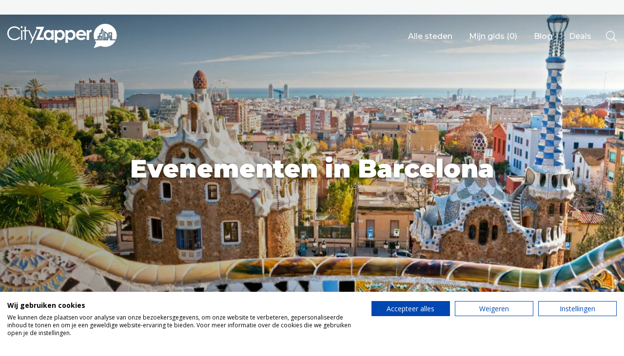

--- FILE ---
content_type: text/html; charset=UTF-8
request_url: https://www.cityzapper.com/nl/europa/barcelona/evenementen
body_size: 11567
content:
			<!doctype html>
<!--[if lt IE 7]>      <html class="no-js lt-ie9 lt-ie8 lt-ie7" lang=""> <![endif]-->
<!--[if IE 7]>         <html class="no-js lt-ie9 lt-ie8" lang=""> <![endif]-->
<!--[if IE 8]>         <html class="no-js lt-ie9" lang=""> <![endif]-->
<!--[if gt IE 8]><!--> <html class="no-js" lang="nl"> <!--<![endif]-->
    <head>
        <meta charset="utf-8">
        <meta http-equiv="X-UA-Compatible" content="IE=edge,chrome=1">
        <meta name="csrf-token" content="Ya07PDdoqaw6L1ni5HQk4v2zkDK2LDtEpmlmhlJP">
        <title>
             
                Evenementen in Barcelona -  Beste festivals en activiteiten 
                    </title>
        <link rel="icon" type="image/png" href="/assets/img/icons/favicons/cityzapper.ico">
        <link href="/assets/img/icons/favicons/cityzapper.png" rel="apple-touch-icon-precomposed">
        <meta name="theme-color" content="#2EA5A3">

        <meta name="viewport" content="width=device-width, initial-scale=0.9, maximum-scale=1, user-scalable=no">
        <link href="https://www.cityzapper.com/assets/css/app.min.css?v=1718116567" rel="stylesheet" type="text/css"/>

        <meta name="description" content="Tips voor leuke festivals, activiteiten en evenementen in Barcelona zoals Sonar. Check voor actuele informatie over locatie en tickets CityZapper.">
        <meta name="twitter:card" content="summary">
        <meta name="twitter:site" content="@CityZapper">
        <meta name="twitter:title" content="CityZapper">
        <meta name="twitter:description" content="Tips voor leuke festivals, activiteiten en evenementen in Barcelona zoals Sonar. Check voor actuele informatie over locatie en tickets CityZapper.">
        <meta name="twitter:creator" content="@CityZapper">
        <meta name="twitter:image" content="/assets/img/example/cityzapper_usp_banner.png" />
        <meta property="og:type" content="article" />
        <meta property="og:url" content="https://www.cityzapper.com/nl/europa/barcelona/evenementen" />
        <meta property="og:image" content="/assets/img/example/cityzapper_usp_banner.png" />
        <meta property="og:title" content="CityZapper" />
        <meta property="og:description" content="Tips voor leuke festivals, activiteiten en evenementen in Barcelona zoals Sonar. Check voor actuele informatie over locatie en tickets CityZapper." />
        <meta property="og:site_name" content="CityZapper" />
        <meta property="fb:app_id" content="1306196032762693" />
         <meta name="apple-itunes-app" content="app-id=937256842"> 
        <script src="https://consent.cookiefirst.com/sites/cityzapper.com-9ed80454-52fa-4235-9d8a-ceeef861b152/consent.js"></script>
        <script async src="https://www.googletagmanager.com/gtag/js?id=G-1JLZZPTZY6"></script> <script> window.dataLayer = window.dataLayer || []; function gtag(){dataLayer.push(arguments);} gtag('js', new Date()); gtag('config', 'G-1JLZZPTZY6'); </script>

        <script>
          (function(i,s,o,g,r,a,m){i['GoogleAnalyticsObject']=r;i[r]=i[r]||function(){
          (i[r].q=i[r].q||[]).push(arguments)},i[r].l=1*new Date();a=s.createElement(o),
          m=s.getElementsByTagName(o)[0];a.async=1;a.src=g;m.parentNode.insertBefore(a,m)
          })(window,document,'script','https://www.google-analytics.com/analytics.js','ga');

          ga('create', 'UA-78412876-1', 'auto');
          ga('send', 'pageview');
        </script>
        
        <script async src="//pagead2.googlesyndication.com/pagead/js/adsbygoogle.js"></script>
        <script>
          (adsbygoogle = window.adsbygoogle || []).push({
            google_ad_client: "ca-pub-4968121933456375",
            enable_page_level_ads: true
          });
        </script>

        <script async='async' src='https://www.googletagservices.com/tag/js/gpt.js'></script>
        <script>
          var googletag = googletag || {};
          googletag.cmd = googletag.cmd || [];
        </script>
        <script>
            var gptAdSlots = [];

            googletag.cmd.push(function() {
                // Define responsive mapping
                var responsiveMapping = googletag.sizeMapping().addSize([320, 400], [320, 50]).addSize([1070, 200], [970, 250]).build();

                // Set adds
                googletag.defineSlot('/171610285/Billboard', [970, 250], 'div-gpt-ad-1480345212221-0').defineSizeMapping(responsiveMapping).addService(googletag.pubads());
                googletag.defineSlot('/171610285/Halfpage', [336, 600], 'div-gpt-ad-1480345212221-1').addService(googletag.pubads());
                googletag.defineSlot('/171610285/Largerectangle', [336, 280], 'div-gpt-ad-1480345212221-2').addService(googletag.pubads());
                googletag.defineSlot('/171610285/Largerectangle', [336, 280], 'div-gpt-ad-1480345212221-2_2').addService(googletag.pubads());
                googletag.defineSlot('/171610285/Sidebar', [[336, 600], [336, 280]], 'div-gpt-ad-1626085098061-0').addService(googletag.pubads());

                // Other settings
                googletag.pubads().enableSingleRequest();
                googletag.pubads().setTargeting('language', ['nl']);
                 googletag.pubads().setTargeting('city', ['Barcelona']);                  googletag.pubads().setTargeting('category', ['Evenementen']);                 
                // Enable adds
                googletag.enableServices();
            });
        </script>
        
        <link href="https://fonts.googleapis.com/css2?family=Montserrat:wght@500;700;900&family=Open+Sans:ital,wght@0,400;0,700;1,400;1,700&display=swap" rel="stylesheet">
    </head>
    <body>
        <!--[if lt IE 10]>
            <p class="browserupgrade">You are using an <strong>outdated</strong> browser. Please <a href="http://browsehappy.com/">upgrade your browser</a> to improve your experience.</p>
        <![endif]-->
		
        	<section class="section section--alt section--no-padding">
    <div class="container">
        <div id='div-gpt-ad-1480345212221-0' style='margin: 0 auto; max-width: 100%; overflow: hidden; width: 100%; text-align: center;'>
            <script>
                googletag.cmd.push(function() { googletag.display('div-gpt-ad-1480345212221-0'); });
            </script>
        </div>
    </div>
</section>        
		<header class="header header--sticky">
			<div class="header__content">
				<a href="https://www.cityzapper.com/nl" title="CityZapper" class="header__logo">
					<svg xmlns="http://www.w3.org/2000/svg" viewBox="0 0 198 44">
						<path fill="#FFF" fill-rule="evenodd" d="M147.710212 21.0701589v7.9598379h-4.382802V11.4853023h3.776852v2.2034153c.422346-.8813661.973711-1.5423907 1.654096-1.9830737.679833-.4588613 1.424176-.6885673 2.233029-.6885673.569561 0 1.167241.1564425 1.791937.4682257l-1.378413 3.7733488c-.514975-.2572488-.946694-.3855977-1.295708-.3855977-.661639 0-1.231199.421954-1.709784 1.2669638-.459287.8444589-.689207 2.4882067-.689207 4.9301417zm-11.385142-5.3983675c-.845243-.6241174-1.838252-.9364515-2.977372-.9364515-1.23175 0-2.316286.3486905-3.253056 1.0466223-.570111.4225049-1.10273 1.1843357-1.598959 2.2860434h9.565637c-.293878-.9915369-.872812-1.790275-1.73625-2.3962142zm3.859557-1.6525615c1.525628 1.7258251 2.287615 3.9479694 2.287615 6.6653314v.8538234h-14.169537c.2018 1.2487856.744343 2.2403225 1.625976 2.9746107.882736.7342881 2.013035 1.1017076 3.391448 1.1017076 1.654096 0 3.078273-.5783965 4.273081-1.7351895l3.694148 1.7351895c-.349566.4957685-.716775.9452652-1.102731 1.3495919-.661638.6610246-1.396608 1.1843357-2.205461 1.5699334-1.305082.6241174-2.839531.9364515-4.604451.9364515-2.756827 0-5.008051-.8631879-6.754225-2.589013-1.726877-1.744554-2.590866-3.9204267-2.590866-6.5276178 0-2.6810056.863989-4.9025991 2.590866-6.6653314 1.727978-1.7809104 3.89705-2.671641 6.506662-2.671641 2.756826 0 5.008051.8907306 6.754224 2.671641.109722.1101708.211173.2203416.303251.3305123zm38.815566 13.9641446h1.102731v-1.9004457h-1.102731v1.9004457zm-11.109459 0h.964889v-4.461916h-.964889v4.461916zm19.049671 0h.275682v-5.2055687h-.275682v5.2055687zm-4.796878-3.8835195v-5.8665933l-7.278574-5.3983675-.082153 15.1484803h-.909753V12.58701l-2.618985-4.5996295-2.563849 4.5996295v3.9386049h-2.784946v4.9576844h-2.783843v6.5000752h-5.982314c-.845243-2.3135861-1.26814-4.6910712-1.26814-7.1335571 0-5.7288798 2.030679-10.6402925 6.092587-14.7353399 1.672291-1.6525615 3.482423-2.9746107 5.430948-3.9661476C170.224663.71611 173.339877 0 176.740147 0c1.966168 0 3.841362.2385197 5.623926.71611 3.418465.9177225 6.460347 2.7173619 9.125095 5.3983675 4.061357 4.0950474 6.092587 9.0064601 6.092587 14.7353399 0 2.4424859-.413524 4.819971-1.240572 7.1335571h-7.112612V15.3412791h-6.67152v8.7585759h-.413524zm-2.040603-5.1229406v5.1229406h-3.087095v5.8665933h5.127698v-3.8835195h2.398439v-8.7585759h2.674121v3.4703791h-2.260597v9.1717163h10.531077c-.882185 1.8178176-2.058798 3.5254645-3.529289 5.1229406v.0550854c-1.634799 1.8178176-3.574502 3.2775803-5.816353 4.3792879l-.110824-.0550854c-2.885295 1.4873054-5.981763 2.230958-9.289954 2.230958-2.922236 0-5.734751-.587761-8.435889-1.7627322l-12.378151 4.0487756 4.43849-10.2734239c-.937872-1.1386148-1.727427-2.3868496-2.37087-3.745806h7.167748v-6.4449898h.743792v6.4449898h4.962288v-8.483149h-2.976821v-2.9746107h2.811963v-5.3983675l.551365-1.0190796.63407 1.074165v16.8010418h4.9066V16.5807002l3.308192 2.3962142zM5.4860847 24.4303673c1.9849151 1.9279884 4.4936272 2.8919826 7.5261364 2.8919826 3.3263868 0 6.1107816-1.303871 8.3531842-3.9110622l1.8746421 1.43222c-1.1948086 1.5054835-2.6741217 2.671641-4.4384907 3.4979218-1.782564.8262807-3.7674791 1.2394211-5.9547452 1.2394211-4.1534348 0-7.4252365-1.3864991-9.8143024-4.1589464C1.0106526 23.0901399 0 20.2714209 0 16.9662979c0-3.4703791 1.2218255-6.3899044 3.6665792-8.7585759 2.4260074-2.3868496 5.4767116-3.5805498 9.152664-3.5805498 2.2236563 0 4.2267664.440683 6.0098818 1.3220491 1.8013104.8813662 3.2712503 2.1114228 4.4109224 3.6907207l-1.8746421 1.43222c-1.047594-1.3402274-2.2881659-2.359307-3.7217157-3.0572388-1.4517449-.6973809-3.0512556-1.0466223-4.7968781-1.0466223-1.8928371 0-3.6483842.4588613-5.2655386 1.3771346-1.5989594.9000952-2.8489045 2.1207872-3.7492841 3.663178-.8821844 1.5242125-1.3232767 3.2500376-1.3232767 5.178026 0 2.882618.9924576 5.2975612 2.9773726 7.2437278zm19.3253538 4.5445441h2.2605977V11.4302169h-2.2605977v17.5446945zm8.7115717-24.0723123v6.5276178h3.5838744v1.9279884h-3.5838744v15.6167061h-2.2605977V13.3582053h-3.0876457v-1.9279884h3.0876457V4.9025991h2.2605977zm-8.8769813 2.4512995c-.3677607-.3492413-.5513653-.7805599-.5513653-1.2945065s.1836046-.9551805.5513653-1.3220492c.3677606-.3674195.7994797-.5508538 1.2957084-.5508538.5144239 0 .9555161.1834343 1.3232767.5508538.3677607.3668687.5513653.8081026.5513653 1.3220492 0 .5139466-.1836046.9452652-.5513653 1.2945065-.3677606.3668687-.8088528.5508538-1.3232767.5508538-.4962287 0-.9279478-.1839851-1.2957084-.5508538zm27.154741 4.0763183h2.4260073l-10.503509 23.9621416h-2.3708708l3.3908966-7.7394963-7.2228854-16.2226453h2.3984391l6.03745 13.5234615 5.8444722-13.5234615zm6.3407009 13.2480346h7.9120922v4.3517453H51.5526555l8.4083208-19.279884h-7.7191142v-4.461916H66.604928l-8.4634572 19.3900547zM83.89023 11.4853023v17.5446945h-4.410922v-1.8453604c-.86399.8081026-1.718606 1.3953128-2.563849 1.7627323-.882184.3486905-1.828878.5233111-2.839531.5233111-2.260598 0-4.217945-.8720016-5.87204-2.6165557-1.654096-1.7627322-2.481144-3.956783-2.481144-6.5827032 0-2.6991838.799479-4.9207773 2.398439-6.6653313 1.598959-1.7258251 3.537559-2.589013 5.816904-2.589013 1.065789 0 2.058246.2021633 2.977372.6059392.937321.3855977 1.791937.9821724 2.563849 1.7902749v-1.9279884h4.410922zm-13.784132 8.7585759c0 1.5054835.459287 2.7542691 1.378413 3.745806.918575.9733588 2.049425 1.4597627 3.390897 1.4597627 1.378413 0 2.526907-.4775903 3.446033-1.43222.900379-.9733587 1.350845-2.2397716 1.350845-3.8008914 0-1.5242125-.450466-2.7636336-1.350845-3.7182633-.919126-.9364515-2.076993-1.4046773-3.473602-1.4046773-1.360218 0-2.490517.4770394-3.390896 1.43222-.900931.9728078-1.350845 2.2122289-1.350845 3.7182633zm39.229641-8.7585759v1.9279884c.790106-.8081025 1.644723-1.4046772 2.563848-1.7902749.93677-.4037759 1.929779-.6059392 2.977373-.6059392 2.297539 0 4.245513.8631879 5.844472 2.589013 1.617155 1.744554 2.426008 3.9661475 2.426008 6.6653313 0 2.6259202-.836422 4.819971-2.508713 6.5827032-1.654095 1.7445541-3.611442 2.6165557-5.872591 2.6165557-1.028848 0-1.975542-.1746206-2.83898-.5233111-.863438-.3674195-1.727979-.9546297-2.591417-1.7627323v7.0509291h-4.383354V11.4853023h4.383354zm1.157316 12.5319246c.919126.9546297 2.076993 1.43222 3.474152 1.43222 1.341472 0 2.472322-.4864039 3.390897-1.4597627.919126-.9915369 1.378413-2.2403225 1.378413-3.745806 0-1.5060344-.450465-2.7454555-1.351396-3.7182633-.899828-.9551806-2.0395-1.43222-3.417914-1.43222-1.397159 0-2.555026.4682258-3.474152 1.4046773-.899829.9546297-1.350294 2.1940508-1.350294 3.7182633 0 1.5611198.450465 2.8275327 1.350294 3.8008914zM89.982817 13.4132907c.790106-.8081025 1.644723-1.4046772 2.563848-1.7902749.937321-.4037759 1.929779-.6059392 2.977373-.6059392 2.297539 0 4.245513.8631879 5.844472 2.589013 1.617155 1.744554 2.426008 3.9661475 2.426008 6.6653313 0 2.6259202-.836422 4.819971-2.508713 6.5827032-1.654095 1.7445541-3.611442 2.6165557-5.87204 2.6165557-1.029399 0-1.976093-.1746206-2.839531-.5233111-.86399-.3674195-1.727428-.9546297-2.591417-1.7627323v7.0509291h-4.383354V11.4853023h4.383354v1.9279884zm1.157867 3.0847815c-.90038.9546297-1.350845 2.1940508-1.350845 3.7182633 0 1.5611198.450465 2.8275327 1.350845 3.8008914.918575.9546297 2.076442 1.43222 3.473601 1.43222 1.341472 0 2.471771-.4864039 3.390897-1.4597627.918575-.9915369 1.378413-2.2403225 1.378413-3.745806 0-1.5060344-.449914-2.7454555-1.350845-3.7182633-.900379-.9551806-2.040051-1.43222-3.418465-1.43222-1.397159 0-2.555026.4682258-3.473601 1.4046773z"/>
					</svg>
				</a>
				<nav class="header__menu">
					<ul>
						<li>
							<a class="show-dropdown">Alle steden</a>
						</li>
						<li>
							<a href="https://www.cityzapper.com/nl/gids" title="Mijn gids">Mijn gids (<span class="guide_count">0</span>)</a>
						</li>
						<li>
							<a href="https://www.cityzapper.com/nl/blog" title="Blog">Blog</a>
						</li>
						 
							<li>
								<a href="https://www.cityzapper.com/nl/aanbiedingen" title="Stedentripaanbiedingen">Deals</a>
							</li> 
											</ul>
				</nav>
				<a href="https://www.cityzapper.com/nl/gids" title="Mijn gids" class="header__fav">
					<span class="header__fav__count guide_count">0</span>
				</a>
				<div class="header__toggle">
					<div class="header__toggle__icon">
						<span></span>
						<span></span>
						<span></span>
					</div>
				</div>
				<div class="header__search">
					<i class="fal fa-search search-open"></i>
					<div class="header__search__input">
						<input type="search" class="main-search" value="" placeholder="Waar ben je naar op zoek?" />
						<i class="fal fa-times search-close"></i>
					</div>
					<div class="header__search__results">
						<h3 class="search-results-title">Zoekresultaten</h3>
						<div class="google-results" id="srlist"></div>
					</div>
				</div>
			</div>

            <div class="header__dropdown">
    <div class="container">
        <div class="row">
            <div class="col-auto">
                <nav class="header__dropdown__menu">
                    <ul>
                        <li data-tab="0" class="current"><a href="https://www.cityzapper.com" title="Alle steden">Alle steden</a></li>
                                                    <li data-tab="2"><a href="https://www.cityzapper.com/nl/nederland" title="Nederland">Nederland</a></li>
                                                    <li data-tab="18"><a href="https://www.cityzapper.com/nl/belgie" title="België">België</a></li>
                                                    <li data-tab="1"><a href="https://www.cityzapper.com/nl/europa" title="Europa">Europa</a></li>
                                                    <li data-tab="4"><a href="https://www.cityzapper.com/nl/noord-amerika" title="Noord-Amerika">Noord-Amerika</a></li>
                                                    <li data-tab="17"><a href="https://www.cityzapper.com/nl/azie" title="Azië">Azië</a></li>
                                                    <li data-tab="3"><a href="https://www.cityzapper.com/nl/andere-wereldsteden" title="Andere wereldsteden">Andere wereldsteden</a></li>
                                                    <li data-tab="19"><a href="https://www.cityzapper.com/nl/uitgelichte-bestemmingen" title="Uitgelichte bestemmingen">Uitgelichte bestemmingen</a></li>
                                            </ul>
                </nav>
            </div>
            <div class="col-md-8">
                <div class="content open" data-tab="0">
                    <h2 class="header__title">Alle steden</h2>
                    <div class="row">
                                                    <div class="col-md-4">
                                <a href="https://www.cityzapper.com/nl/uitgelichte-bestemmingen/kerstmarkten" title="Kerstmarkten" class="block block--featured">
                                                                            <img src="https://cdn.cityzapper.com/thumbnails/690/71050.jpg" alt="" class="block__img">
                                                                        <div class="block__content">
                                        <h3 class="block__title">Kerstmarkten</h3>
                                    </div>
                                </a>
                            </div>
                                                    <div class="col-md-4">
                                <a href="https://www.cityzapper.com/nl/europa/dresden" title="Dresden" class="block block--featured">
                                                                            <img src="https://cdn.cityzapper.com/thumbnails/690/31877.jpg" alt="" class="block__img">
                                                                        <div class="block__content">
                                        <h3 class="block__title">Dresden</h3>
                                    </div>
                                </a>
                            </div>
                                                    <div class="col-md-4">
                                <a href="https://www.cityzapper.com/nl/europa/lubeck" title="Lübeck" class="block block--featured">
                                                                            <img src="https://cdn.cityzapper.com/thumbnails/690/31873.jpg" alt="" class="block__img">
                                                                        <div class="block__content">
                                        <h3 class="block__title">Lübeck</h3>
                                    </div>
                                </a>
                            </div>
                                            </div>
                    <div class="header__dropdown__meta">
                        <ul>
                                                            <li><a href="https://www.cityzapper.com/nl/europa/neurenberg" title="Neurenberg">Neurenberg</a></li>
                                                            <li><a href="https://www.cityzapper.com/nl/europa/parijs" title="Parijs">Parijs</a></li>
                                                            <li><a href="https://www.cityzapper.com/nl/azie/tokio" title="Tokio">Tokio</a></li>
                                                            <li><a href="https://www.cityzapper.com/nl/nederland/amsterdam" title="Amsterdam">Amsterdam</a></li>
                                                            <li><a href="https://www.cityzapper.com/nl/noord-amerika/phoenix" title="Phoenix">Phoenix</a></li>
                                                            <li><a href="https://www.cityzapper.com/nl/europa/barcelona" title="Barcelona">Barcelona</a></li>
                                                            <li><a href="https://www.cityzapper.com/nl/azie/dubai" title="Dubai">Dubai</a></li>
                                                            <li><a href="https://www.cityzapper.com/nl/europa/milaan" title="Milaan">Milaan</a></li>
                                                            <li><a href="https://www.cityzapper.com/nl/azie/singapore" title="Singapore">Singapore</a></li>
                                                            <li><a href="https://www.cityzapper.com/nl/europa/rome" title="Rome">Rome</a></li>
                                                            <li><a href="https://www.cityzapper.com/nl/belgie/mechelen" title="Mechelen">Mechelen</a></li>
                                                            <li><a href="https://www.cityzapper.com/nl/europa/berlijn" title="Berlijn">Berlijn</a></li>
                                                            <li><a href="https://www.cityzapper.com/nl/europa/venetie" title="Venetië">Venetië</a></li>
                                                            <li><a href="https://www.cityzapper.com/nl/europa/florence" title="Florence">Florence</a></li>
                                                            <li><a href="https://www.cityzapper.com/nl/europa/dublin" title="Dublin">Dublin</a></li>
                                                            <li><a href="https://www.cityzapper.com/nl/azie/hong-kong" title="Hong Kong">Hong Kong</a></li>
                                                            <li><a href="https://www.cityzapper.com/nl/europa/munchen" title="München">München</a></li>
                                                            <li><a href="https://www.cityzapper.com/nl/europa/wenen" title="Wenen">Wenen</a></li>
                                                            <li><a href="https://www.cityzapper.com/nl/europa/budapest" title="Budapest">Budapest</a></li>
                                                            <li><a href="https://www.cityzapper.com/nl/azie/bangkok" title="Bangkok">Bangkok</a></li>
                                                    </ul>
                        <a href="https://www.cityzapper.com" title="Uitgelichte bestemmingen" class="link">Alles bekijken</a>
                    </div>
                </div>
                
                                    <div class="content" data-tab="2">
                        <h2 class="header__title">Nederland</h2>
                        <div class="row">
                                                            <div class="col-md-4">
                                    <a href="https://www.cityzapper.com/nl/nederland/amsterdam" title="Amsterdam" class="block block--featured">
                                                                                    <img src="https://cdn.cityzapper.com/thumbnails/690/69732.jpg" alt="" class="block__img">
                                                                                <div class="block__content">
                                            <h3 class="block__title">Amsterdam</h3>
                                        </div>
                                    </a>
                                </div>
                                                            <div class="col-md-4">
                                    <a href="https://www.cityzapper.com/nl/nederland/den-haag" title="Den Haag" class="block block--featured">
                                                                                    <img src="https://cdn.cityzapper.com/thumbnails/690/69753.jpg" alt="" class="block__img">
                                                                                <div class="block__content">
                                            <h3 class="block__title">Den Haag</h3>
                                        </div>
                                    </a>
                                </div>
                                                            <div class="col-md-4">
                                    <a href="https://www.cityzapper.com/nl/nederland/rotterdam" title="Rotterdam" class="block block--featured">
                                                                                    <img src="https://cdn.cityzapper.com/thumbnails/690/31763.jpg" alt="" class="block__img">
                                                                                <div class="block__content">
                                            <h3 class="block__title">Rotterdam</h3>
                                        </div>
                                    </a>
                                </div>
                                                    </div>
                        <div class="header__dropdown__meta">
                            <ul>
                                                                    <li><a href="https://www.cityzapper.com/nl/nederland/groningen" title="Groningen">Groningen</a></li>
                                                                    <li><a href="https://www.cityzapper.com/nl/nederland/haarlem" title="Haarlem">Haarlem</a></li>
                                                                    <li><a href="https://www.cityzapper.com/nl/nederland/maastricht" title="Maastricht">Maastricht</a></li>
                                                                    <li><a href="https://www.cityzapper.com/nl/nederland/tilburg" title="Tilburg">Tilburg</a></li>
                                                                    <li><a href="https://www.cityzapper.com/nl/nederland/utrecht" title="Utrecht">Utrecht</a></li>
                                                            </ul>
                            <a href="https://www.cityzapper.com/nl/nederland" title="Nederland" class="link">Alles bekijken</a>
                        </div>
                    </div>
                                    <div class="content" data-tab="18">
                        <h2 class="header__title">België</h2>
                        <div class="row">
                                                            <div class="col-md-4">
                                    <a href="https://www.cityzapper.com/nl/belgie/mechelen" title="Mechelen" class="block block--featured">
                                                                                    <img src="https://cdn.cityzapper.com/thumbnails/690/62904.jpg" alt="" class="block__img">
                                                                                <div class="block__content">
                                            <h3 class="block__title">Mechelen</h3>
                                        </div>
                                    </a>
                                </div>
                                                            <div class="col-md-4">
                                    <a href="https://www.cityzapper.com/nl/belgie/antwerpen" title="Antwerpen" class="block block--featured">
                                                                                    <img src="https://cdn.cityzapper.com/thumbnails/690/31681.jpg" alt="" class="block__img">
                                                                                <div class="block__content">
                                            <h3 class="block__title">Antwerpen</h3>
                                        </div>
                                    </a>
                                </div>
                                                            <div class="col-md-4">
                                    <a href="https://www.cityzapper.com/nl/belgie/gent" title="Gent" class="block block--featured">
                                                                                    <img src="https://cdn.cityzapper.com/thumbnails/690/31685.jpg" alt="" class="block__img">
                                                                                <div class="block__content">
                                            <h3 class="block__title">Gent</h3>
                                        </div>
                                    </a>
                                </div>
                                                    </div>
                        <div class="header__dropdown__meta">
                            <ul>
                                                                    <li><a href="https://www.cityzapper.com/nl/belgie/brugge" title="Brugge">Brugge</a></li>
                                                                    <li><a href="https://www.cityzapper.com/nl/belgie/brussel" title="Brussel">Brussel</a></li>
                                                                    <li><a href="https://www.cityzapper.com/nl/belgie/charleroi" title="Charleroi">Charleroi</a></li>
                                                                    <li><a href="https://www.cityzapper.com/nl/belgie/luik" title="Luik">Luik</a></li>
                                                                    <li><a href="https://www.cityzapper.com/nl/belgie/mons" title="Mons">Mons</a></li>
                                                                    <li><a href="https://www.cityzapper.com/nl/belgie/namen" title="Namen">Namen</a></li>
                                                                    <li><a href="https://www.cityzapper.com/nl/belgie/tournai" title="Tournai">Tournai</a></li>
                                                            </ul>
                            <a href="https://www.cityzapper.com/nl/belgie" title="België" class="link">Alles bekijken</a>
                        </div>
                    </div>
                                    <div class="content" data-tab="1">
                        <h2 class="header__title">Europa</h2>
                        <div class="row">
                                                            <div class="col-md-4">
                                    <a href="https://www.cityzapper.com/nl/europa/dresden" title="Dresden" class="block block--featured">
                                                                                    <img src="https://cdn.cityzapper.com/thumbnails/690/31877.jpg" alt="" class="block__img">
                                                                                <div class="block__content">
                                            <h3 class="block__title">Dresden</h3>
                                        </div>
                                    </a>
                                </div>
                                                            <div class="col-md-4">
                                    <a href="https://www.cityzapper.com/nl/europa/lubeck" title="Lübeck" class="block block--featured">
                                                                                    <img src="https://cdn.cityzapper.com/thumbnails/690/31873.jpg" alt="" class="block__img">
                                                                                <div class="block__content">
                                            <h3 class="block__title">Lübeck</h3>
                                        </div>
                                    </a>
                                </div>
                                                            <div class="col-md-4">
                                    <a href="https://www.cityzapper.com/nl/europa/neurenberg" title="Neurenberg" class="block block--featured">
                                                                                    <img src="https://cdn.cityzapper.com/thumbnails/690/31823.jpg" alt="" class="block__img">
                                                                                <div class="block__content">
                                            <h3 class="block__title">Neurenberg</h3>
                                        </div>
                                    </a>
                                </div>
                                                    </div>
                        <div class="header__dropdown__meta">
                            <ul>
                                                                    <li><a href="https://www.cityzapper.com/nl/europa/parijs" title="Parijs">Parijs</a></li>
                                                                    <li><a href="https://www.cityzapper.com/nl/europa/barcelona" title="Barcelona">Barcelona</a></li>
                                                                    <li><a href="https://www.cityzapper.com/nl/europa/milaan" title="Milaan">Milaan</a></li>
                                                                    <li><a href="https://www.cityzapper.com/nl/europa/rome" title="Rome">Rome</a></li>
                                                                    <li><a href="https://www.cityzapper.com/nl/europa/berlijn" title="Berlijn">Berlijn</a></li>
                                                                    <li><a href="https://www.cityzapper.com/nl/europa/venetie" title="Venetië">Venetië</a></li>
                                                                    <li><a href="https://www.cityzapper.com/nl/europa/florence" title="Florence">Florence</a></li>
                                                                    <li><a href="https://www.cityzapper.com/nl/europa/dublin" title="Dublin">Dublin</a></li>
                                                                    <li><a href="https://www.cityzapper.com/nl/europa/munchen" title="München">München</a></li>
                                                                    <li><a href="https://www.cityzapper.com/nl/europa/wenen" title="Wenen">Wenen</a></li>
                                                                    <li><a href="https://www.cityzapper.com/nl/europa/budapest" title="Budapest">Budapest</a></li>
                                                                    <li><a href="https://www.cityzapper.com/nl/europa/madrid" title="Madrid">Madrid</a></li>
                                                                    <li><a href="https://www.cityzapper.com/nl/europa/praag" title="Praag">Praag</a></li>
                                                                    <li><a href="https://www.cityzapper.com/nl/europa/istanbul" title="Istanbul">Istanbul</a></li>
                                                                    <li><a href="https://www.cityzapper.com/nl/europa/poznan" title="Poznań">Poznań</a></li>
                                                                    <li><a href="https://www.cityzapper.com/nl/europa/athene" title="Athene">Athene</a></li>
                                                                    <li><a href="https://www.cityzapper.com/nl/europa/cardiff" title="Cardiff">Cardiff</a></li>
                                                                    <li><a href="https://www.cityzapper.com/nl/europa/lissabon" title="Lissabon">Lissabon</a></li>
                                                                    <li><a href="https://www.cityzapper.com/nl/europa/kopenhagen" title="Kopenhagen">Kopenhagen</a></li>
                                                                    <li><a href="https://www.cityzapper.com/nl/europa/warschau" title="Warschau">Warschau</a></li>
                                                            </ul>
                            <a href="https://www.cityzapper.com/nl/europa" title="Europa" class="link">Alles bekijken</a>
                        </div>
                    </div>
                                    <div class="content" data-tab="4">
                        <h2 class="header__title">Noord-Amerika</h2>
                        <div class="row">
                                                            <div class="col-md-4">
                                    <a href="https://www.cityzapper.com/nl/noord-amerika/phoenix" title="Phoenix" class="block block--featured">
                                                                                    <img src="https://cdn.cityzapper.com/thumbnails/690/70927.jpg" alt="" class="block__img">
                                                                                <div class="block__content">
                                            <h3 class="block__title">Phoenix</h3>
                                        </div>
                                    </a>
                                </div>
                                                            <div class="col-md-4">
                                    <a href="https://www.cityzapper.com/nl/noord-amerika/vancouver" title="Vancouver" class="block block--featured">
                                                                                    <img src="https://cdn.cityzapper.com/thumbnails/690/70940.jpg" alt="" class="block__img">
                                                                                <div class="block__content">
                                            <h3 class="block__title">Vancouver</h3>
                                        </div>
                                    </a>
                                </div>
                                                            <div class="col-md-4">
                                    <a href="https://www.cityzapper.com/nl/noord-amerika/san-francisco" title="San Francisco" class="block block--featured">
                                                                                    <img src="https://cdn.cityzapper.com/thumbnails/690/31729.jpg" alt="" class="block__img">
                                                                                <div class="block__content">
                                            <h3 class="block__title">San Francisco</h3>
                                        </div>
                                    </a>
                                </div>
                                                    </div>
                        <div class="header__dropdown__meta">
                            <ul>
                                                                    <li><a href="https://www.cityzapper.com/nl/noord-amerika/las-vegas" title="Las Vegas">Las Vegas</a></li>
                                                                    <li><a href="https://www.cityzapper.com/nl/noord-amerika/new-york" title="New York">New York</a></li>
                                                                    <li><a href="https://www.cityzapper.com/nl/noord-amerika/chicago" title="Chicago">Chicago</a></li>
                                                                    <li><a href="https://www.cityzapper.com/nl/noord-amerika/dallas" title="Dallas ">Dallas </a></li>
                                                                    <li><a href="https://www.cityzapper.com/nl/noord-amerika/edmonton" title="Edmonton">Edmonton</a></li>
                                                                    <li><a href="https://www.cityzapper.com/nl/noord-amerika/montreal-quebec" title="Montréal - Québec">Montréal - Québec</a></li>
                                                                    <li><a href="https://www.cityzapper.com/nl/noord-amerika/ottawa" title="Ottawa">Ottawa</a></li>
                                                                    <li><a href="https://www.cityzapper.com/nl/noord-amerika/philadelphia" title="Philadelphia">Philadelphia</a></li>
                                                                    <li><a href="https://www.cityzapper.com/nl/noord-amerika/portland" title="Portland">Portland</a></li>
                                                                    <li><a href="https://www.cityzapper.com/nl/noord-amerika/salt-lake-city" title="Salt Lake City">Salt Lake City</a></li>
                                                                    <li><a href="https://www.cityzapper.com/nl/noord-amerika/washington" title="Washington">Washington</a></li>
                                                            </ul>
                            <a href="https://www.cityzapper.com/nl/noord-amerika" title="Noord-Amerika" class="link">Alles bekijken</a>
                        </div>
                    </div>
                                    <div class="content" data-tab="17">
                        <h2 class="header__title">Azië</h2>
                        <div class="row">
                                                            <div class="col-md-4">
                                    <a href="https://www.cityzapper.com/nl/azie/tokio" title="Tokio" class="block block--featured">
                                                                                    <img src="https://cdn.cityzapper.com/thumbnails/690/31749.jpg" alt="" class="block__img">
                                                                                <div class="block__content">
                                            <h3 class="block__title">Tokio</h3>
                                        </div>
                                    </a>
                                </div>
                                                            <div class="col-md-4">
                                    <a href="https://www.cityzapper.com/nl/azie/dubai" title="Dubai" class="block block--featured">
                                                                                    <img src="https://cdn.cityzapper.com/thumbnails/690/69738.jpg" alt="" class="block__img">
                                                                                <div class="block__content">
                                            <h3 class="block__title">Dubai</h3>
                                        </div>
                                    </a>
                                </div>
                                                            <div class="col-md-4">
                                    <a href="https://www.cityzapper.com/nl/azie/singapore" title="Singapore" class="block block--featured">
                                                                                    <img src="https://cdn.cityzapper.com/thumbnails/690/62343.jpg" alt="" class="block__img">
                                                                                <div class="block__content">
                                            <h3 class="block__title">Singapore</h3>
                                        </div>
                                    </a>
                                </div>
                                                    </div>
                        <div class="header__dropdown__meta">
                            <ul>
                                                                    <li><a href="https://www.cityzapper.com/nl/azie/hong-kong" title="Hong Kong">Hong Kong</a></li>
                                                                    <li><a href="https://www.cityzapper.com/nl/azie/bangkok" title="Bangkok">Bangkok</a></li>
                                                                    <li><a href="https://www.cityzapper.com/nl/azie/kuala-lumpur" title="Kuala Lumpur">Kuala Lumpur</a></li>
                                                                    <li><a href="https://www.cityzapper.com/nl/azie/shanghai" title="Shanghai">Shanghai</a></li>
                                                            </ul>
                            <a href="https://www.cityzapper.com/nl/azie" title="Azië" class="link">Alles bekijken</a>
                        </div>
                    </div>
                                    <div class="content" data-tab="3">
                        <h2 class="header__title">Andere wereldsteden</h2>
                        <div class="row">
                                                            <div class="col-md-4">
                                    <a href="https://www.cityzapper.com/nl/andere-wereldsteden/kaapstad" title="Kaapstad" class="block block--featured">
                                                                                    <img src="https://cdn.cityzapper.com/thumbnails/690/31701.jpg" alt="" class="block__img">
                                                                                <div class="block__content">
                                            <h3 class="block__title">Kaapstad</h3>
                                        </div>
                                    </a>
                                </div>
                                                            <div class="col-md-4">
                                    <a href="https://www.cityzapper.com/nl/andere-wereldsteden/marrakech" title="Marrakech" class="block block--featured">
                                                                                    <img src="https://cdn.cityzapper.com/thumbnails/690/64779.jpg" alt="" class="block__img">
                                                                                <div class="block__content">
                                            <h3 class="block__title">Marrakech</h3>
                                        </div>
                                    </a>
                                </div>
                                                            <div class="col-md-4">
                                    <a href="https://www.cityzapper.com/nl/andere-wereldsteden/paramaribo" title="Paramaribo" class="block block--featured">
                                                                                    <img src="https://cdn.cityzapper.com/thumbnails/690/31755.jpg" alt="" class="block__img">
                                                                                <div class="block__content">
                                            <h3 class="block__title">Paramaribo</h3>
                                        </div>
                                    </a>
                                </div>
                                                    </div>
                        <div class="header__dropdown__meta">
                            <ul>
                                                                    <li><a href="https://www.cityzapper.com/nl/andere-wereldsteden/rio-de-janeiro" title="Rio de Janeiro">Rio de Janeiro</a></li>
                                                            </ul>
                            <a href="https://www.cityzapper.com/nl/andere-wereldsteden" title="Andere wereldsteden" class="link">Alles bekijken</a>
                        </div>
                    </div>
                                    <div class="content" data-tab="19">
                        <h2 class="header__title">Uitgelichte bestemmingen</h2>
                        <div class="row">
                                                            <div class="col-md-4">
                                    <a href="https://www.cityzapper.com/nl/uitgelichte-bestemmingen/kerstmarkten" title="Kerstmarkten" class="block block--featured">
                                                                                    <img src="https://cdn.cityzapper.com/thumbnails/690/71050.jpg" alt="" class="block__img">
                                                                                <div class="block__content">
                                            <h3 class="block__title">Kerstmarkten</h3>
                                        </div>
                                    </a>
                                </div>
                                                            <div class="col-md-4">
                                    <a href="https://www.cityzapper.com/nl/uitgelichte-bestemmingen/baden-wurttemberg" title="Baden-Württemberg" class="block block--featured">
                                                                                    <img src="https://cdn.cityzapper.com/thumbnails/690/31875.jpg" alt="" class="block__img">
                                                                                <div class="block__content">
                                            <h3 class="block__title">Baden-Württemberg</h3>
                                        </div>
                                    </a>
                                </div>
                                                            <div class="col-md-4">
                                    <a href="https://www.cityzapper.com/nl/uitgelichte-bestemmingen/duitsland-puur-genieten" title="Duitsland: Puur Genieten" class="block block--featured">
                                                                                    <img src="https://cdn.cityzapper.com/thumbnails/690/69597.jpg" alt="" class="block__img">
                                                                                <div class="block__content">
                                            <h3 class="block__title">Duitsland: Puur Genieten</h3>
                                        </div>
                                    </a>
                                </div>
                                                    </div>
                        <div class="header__dropdown__meta">
                            <ul>
                                                                    <li><a href="https://www.cityzapper.com/nl/uitgelichte-bestemmingen/german-local-culture" title="German.Local.­­­Culture.">German.Local.­­­Culture.</a></li>
                                                                    <li><a href="https://www.cityzapper.com/nl/uitgelichte-bestemmingen/hessen" title="Hessen">Hessen</a></li>
                                                                    <li><a href="https://www.cityzapper.com/nl/uitgelichte-bestemmingen/kroatie" title="Kroatië">Kroatië</a></li>
                                                                    <li><a href="https://www.cityzapper.com/nl/uitgelichte-bestemmingen/rijnland-palts" title="Rijnland-Palts">Rijnland-Palts</a></li>
                                                            </ul>
                            <a href="https://www.cityzapper.com/nl/uitgelichte-bestemmingen" title="Uitgelichte bestemmingen" class="link">Alles bekijken</a>
                        </div>
                    </div>
                            </div>
        </div>
    </div>
</div>		</header>
		
		<nav class="mobile">
			<ul>
				<li class="current"><a href="https://www.cityzapper.com/nl/#kaart" title="Alle steden" class="nohash">Alle steden</a></li>
                <li>
                    <a href="https://www.cityzapper.com/nl/gids" title="Mijn gids">Mijn gids (<span class="guide_count">0</span>)</a>
                </li>
				<li><a href="https://www.cityzapper.com/nl/blog" title="Blog">Blog</a></li>
				 
					<li><a href="https://www.cityzapper.com/nl/aanbiedingen" title="Stedentripaanbiedingen">Stedentripaanbiedingen</a></li> 
							</ul>
			
			<div class="social-icons">
				<a href="https://www.facebook.com/CityZapper/" target="_blank" title="CityZapper Facebook"><i class="fab fa-facebook-f"></i></a>
				<a href="https://twitter.com/cityzapper" target="_blank" title="CityZapper Twitter"><i class="fab fa-twitter"></i></a>
				<a href="https://www.instagram.com/cityzapper/" target="_blank" title="CityZapper Instagram"><i class="fab fa-instagram"></i></a>
				<a href="https://www.pinterest.com/cityzapper/" target="_blank" title="CityZapper Pinterest"><i class="fab fa-pinterest"></i></a>
			</div>
		</nav>

        
    <section class="brandbox brandbox--single brandbox--single-up">
        <div class="brandbox__item">
            <img src="https://cdn.cityzapper.com/thumbnails/1600/53062.jpg" class="brandbox__bg" alt="Barcelona">
            <div class="container">
                <div class="block block--brandbox">
                    <h2 class="block__title">
													Evenementen in Barcelona
											</h2>
                </div>
            </div>
        </div>

		    </section>

    <section class="tabs" id="_category">
        <div class="contianer container-fluid">
            <div class="tabs__wrapper">
            	<h2 class="tabs__title"><a href="https://www.cityzapper.com/nl/europa/barcelona" title="Barcelona">Barcelona</a></h2>
				<div class="tabs__menu">
					<ul>
													<li>
								<a href="https://www.cityzapper.com/nl/europa/barcelona/bezienswaardigheden#category" title="Bezienswaardigheden"  class="nohash" >
																		
									Bezienswaardigheden
								</a>
							</li>
													<li>
								<a href="https://www.cityzapper.com/nl/europa/barcelona/musea#category" title="Musea"  class="nohash" >
																		
									Musea
								</a>
							</li>
													<li>
								<a href="https://www.cityzapper.com/nl/europa/barcelona/wijken#category" title="Wijken"  class="nohash" >
																		
									Wijken
								</a>
							</li>
													<li>
								<a href="https://www.cityzapper.com/nl/europa/barcelona/koffie-en-lunch#category" title="Koffie en Lunch"  class="nohash" >
																		
									Koffie en Lunch
								</a>
							</li>
													<li>
								<a href="https://www.cityzapper.com/nl/europa/barcelona/shopping#category" title="Shopping"  class="nohash" >
																		
									Shopping
								</a>
							</li>
													<li>
								<a href="https://www.cityzapper.com/nl/europa/barcelona/restaurants#category" title="Restaurants"  class="nohash" >
																		
									Restaurants
								</a>
							</li>
													<li>
								<a href="https://www.cityzapper.com/nl/europa/barcelona/uitgaan#category" title="Uitgaan"  class="nohash" >
																		
									Uitgaan
								</a>
							</li>
													<li>
								<a href="https://www.cityzapper.com/nl/europa/barcelona/evenementen#category" title="Evenementen"  class="nohash active" >
																		
									Evenementen
								</a>
							</li>
													<li>
								<a href="https://www.cityzapper.com/nl/europa/barcelona/vervoer#category" title="Vervoer"  class="nohash" >
																		
									Vervoer
								</a>
							</li>
													<li>
								<a href="https://www.cityzapper.com/nl/europa/barcelona/service#category" title="Service"  class="nohash" >
																		
									Service
								</a>
							</li>
											</ul>
				</div>
            </div>
        </div>
    </section>

	<section class="section">
		<div class="container">
			
			<div class="row">
				<div class="col-md-8">
											<div class="block">
							<div class="section__wrap">
								<h2 class="section__title">
																			Evenementen in Barcelona
																	</h2>
							</div>
															<p>Voor een gezellig dagje uit selecteerden we een aantal leuke evenementen in Barcelona, die plaatsvinden gedurende het hele jaar. Neem het bruisende carnaval van Barcelona in maart of juist het Festival de Flamenco dat plaatsvindt in mei. Mocht er net geen evenement zijn tijdens jou stedentrip Barcelona, dan kan je natuurlijk altijd een wedstrijd van F.C Barcelona bezoeken.
</p>
													</div>
					
					<div class="row">
																					<div class="col-md-6">
									<a href="https://www.cityzapper.com/nl/europa/barcelona/evenementen/fc-barcelona" title=" FC Barcelona - Evenementen in Barcelona" class="block block--package">
        <div class="block__header">
            <span class="block__header__add">
                <i class="fas fa-plus"></i> Mijn gids
            </span>
            
                            <img src="[data-uri]" data-src="https://cdn.cityzapper.com/thumbnails/690/33930.jpg" class="block__img b-lazy" alt=" FC Barcelona">
                    </div>
        <div class="block__content">
            <p class="block__text">EVENEMENT</p>
            <h3 class="block__title"> FC Barcelona</h3>
            <p class="block__date">
                <i class="fal fa-calendar-alt"></i> 
                 vanaf                  1 jan
                
                                    2020
                            </p>
        </div>
    </a>
    
								</div>
																												<div class="col-md-6">
									<a href="https://www.cityzapper.com/nl/europa/barcelona/evenementen/carnaval-in-barcelona" title="Carnaval in Barcelona - Evenementen in Barcelona" class="block block--package">
        <div class="block__header">
            <span class="block__header__add">
                <i class="fas fa-plus"></i> Mijn gids
            </span>
            
                            <img src="[data-uri]" data-src="https://cdn.cityzapper.com/thumbnails/690/34353.jpg" class="block__img b-lazy" alt="Carnaval in Barcelona">
                    </div>
        <div class="block__content">
            <p class="block__text">EVENEMENT</p>
            <h3 class="block__title">Carnaval in Barcelona</h3>
            <p class="block__date">
                <i class="fal fa-calendar-alt"></i> 
                 vanaf                 12 feb
                
                            </p>
        </div>
    </a>
    
								</div>
																												<div class="col-md-6">
									<a href="https://www.cityzapper.com/nl/europa/barcelona/evenementen/la-diada-de-sant-jordi" title="La Diada de Sant Jordi - Evenementen in Barcelona" class="block block--package">
        <div class="block__header">
            <span class="block__header__add">
                <i class="fas fa-plus"></i> Mijn gids
            </span>
            
                            <img src="[data-uri]" data-src="https://cdn.cityzapper.com/thumbnails/690/67127.jpg" class="block__img b-lazy" alt="La Diada de Sant Jordi">
                    </div>
        <div class="block__content">
            <p class="block__text">EVENEMENT</p>
            <h3 class="block__title">La Diada de Sant Jordi</h3>
            <p class="block__date">
                <i class="fal fa-calendar-alt"></i> 
                                23 apr
                
                            </p>
        </div>
    </a>
    
								</div>
																												<div class="col-md-6">
									<a href="https://www.cityzapper.com/nl/europa/barcelona/evenementen/fira-internacional-del-disc-de-barcelona" title="Fira Internacional del Disc de Barcelona - Evenementen in Barcelona" class="block block--package">
        <div class="block__header">
            <span class="block__header__add">
                <i class="fas fa-plus"></i> Mijn gids
            </span>
            
                            <img src="[data-uri]" data-src="https://cdn.cityzapper.com/thumbnails/690/67123.jpg" class="block__img b-lazy" alt="Fira Internacional del Disc de Barcelona">
                    </div>
        <div class="block__content">
            <p class="block__text">EVENEMENT</p>
            <h3 class="block__title">Fira Internacional del Disc de Barcelona</h3>
            <p class="block__date">
                <i class="fal fa-calendar-alt"></i> 
                 vanaf                  1 mei
                
                            </p>
        </div>
    </a>
    
								</div>
																												<div class="col-md-6">
									<a href="https://www.cityzapper.com/nl/europa/barcelona/evenementen/docs-barcelona" title="Docs Barcelona - Evenementen in Barcelona" class="block block--package">
        <div class="block__header">
            <span class="block__header__add">
                <i class="fas fa-plus"></i> Mijn gids
            </span>
            
                            <img src="[data-uri]" data-src="https://cdn.cityzapper.com/thumbnails/690/67123.jpg" class="block__img b-lazy" alt="Docs Barcelona">
                    </div>
        <div class="block__content">
            <p class="block__text">EVENEMENT</p>
            <h3 class="block__title">Docs Barcelona</h3>
            <p class="block__date">
                <i class="fal fa-calendar-alt"></i> 
                 vanaf                  7 mei
                
                            </p>
        </div>
    </a>
    
								</div>
																												<div class="col-md-6">
									<a href="https://www.cityzapper.com/nl/europa/barcelona/evenementen/la-nit-dels-museus" title="La Nit Dels Museus - Evenementen in Barcelona" class="block block--package">
        <div class="block__header">
            <span class="block__header__add">
                <i class="fas fa-plus"></i> Mijn gids
            </span>
            
                            <img src="[data-uri]" data-src="https://cdn.cityzapper.com/thumbnails/690/67126.jpg" class="block__img b-lazy" alt="La Nit Dels Museus">
                    </div>
        <div class="block__content">
            <p class="block__text">EVENEMENT</p>
            <h3 class="block__title">La Nit Dels Museus</h3>
            <p class="block__date">
                <i class="fal fa-calendar-alt"></i> 
                                18 mei
                
                            </p>
        </div>
    </a>
    
								</div>
																												<div class="col-md-6">
									<a href="https://www.cityzapper.com/nl/europa/barcelona/evenementen/grec-festival-de-barcelona" title="Grec Festival de Barcelona - Evenementen in Barcelona" class="block block--package">
        <div class="block__header">
            <span class="block__header__add">
                <i class="fas fa-plus"></i> Mijn gids
            </span>
            
                            <img src="[data-uri]" data-src="https://cdn.cityzapper.com/thumbnails/690/34024.jpg" class="block__img b-lazy" alt="Grec Festival de Barcelona">
                    </div>
        <div class="block__content">
            <p class="block__text">EVENEMENT</p>
            <h3 class="block__title">Grec Festival de Barcelona</h3>
            <p class="block__date">
                <i class="fal fa-calendar-alt"></i> 
                 vanaf                  1 jun
                
                            </p>
        </div>
    </a>
    
								</div>
																												<div class="col-md-6">
									<a href="https://www.cityzapper.com/nl/europa/barcelona/evenementen/primavera-sound" title="Primavera Sound - Evenementen in Barcelona" class="block block--package">
        <div class="block__header">
            <span class="block__header__add">
                <i class="fas fa-plus"></i> Mijn gids
            </span>
            
                            <img src="[data-uri]" data-src="https://cdn.cityzapper.com/thumbnails/690/70079.jpg" class="block__img b-lazy" alt="Primavera Sound">
                    </div>
        <div class="block__content">
            <p class="block__text">EVENEMENT</p>
            <h3 class="block__title">Primavera Sound</h3>
            <p class="block__date">
                <i class="fal fa-calendar-alt"></i> 
                 vanaf                  3 jun
                
                            </p>
        </div>
    </a>
    
								</div>
																												<div class="col-md-6">
									<a href="https://www.cityzapper.com/nl/europa/barcelona/evenementen/sonar" title="Sonar - Evenementen in Barcelona" class="block block--package">
        <div class="block__header">
            <span class="block__header__add">
                <i class="fas fa-plus"></i> Mijn gids
            </span>
            
                            <img src="[data-uri]" data-src="https://cdn.cityzapper.com/thumbnails/690/67125.jpg" class="block__img b-lazy" alt="Sonar">
                    </div>
        <div class="block__content">
            <p class="block__text">EVENEMENT</p>
            <h3 class="block__title">Sonar</h3>
            <p class="block__date">
                <i class="fal fa-calendar-alt"></i> 
                 vanaf                 18 jun
                
                            </p>
        </div>
    </a>
    
								</div>
																												<div class="col-md-6">
									<a href="https://www.cityzapper.com/nl/europa/barcelona/evenementen/verbena-de-sant-joan" title="Verbena de Sant Joan - Evenementen in Barcelona" class="block block--package">
        <div class="block__header">
            <span class="block__header__add">
                <i class="fas fa-plus"></i> Mijn gids
            </span>
            
                            <img src="[data-uri]" data-src="https://cdn.cityzapper.com/thumbnails/690/70080.jpg" class="block__img b-lazy" alt="Verbena de Sant Joan">
                    </div>
        <div class="block__content">
            <p class="block__text">EVENEMENT</p>
            <h3 class="block__title">Verbena de Sant Joan</h3>
            <p class="block__date">
                <i class="fal fa-calendar-alt"></i> 
                                23 jun
                
                            </p>
        </div>
    </a>
    
								</div>
													
											</div>
				</div>
				<div class="col-md-4">
					<div class="sidebar">
                        <div class="block block--more block--alt">
        <div class="block__header">
            <div class="block__header__label">Bestemming van de maand</div>
                            <img src="[data-uri]" data-src="https://cdn.cityzapper.com/thumbnails/690/62903.jpg" class="block__img b-lazy" alt="Mechelen">
                        <h3 class="block__title">Laat je verrassen door Mechelen</h3>
        </div>
        <div class="block__content">
            <p class="block__text">Het Vlaamse Mechelen is voor veel mensen nog een onontdekte parel, hoog tijd om daar verandering in te brengen! Er is namelijk veel te zien en te doen. Ontdek Mechelen te voet en struin door de gezellige straatjes of wandel langs de oevers van de Dijle. Bezoek een van de beroemde musea van de stad, zoals het Speelgoedmuseum of het Hof van Busleyden, plof neer op een gezellig terras of geniet van culinaire hoogtepunten. Wat je ook zoekt, Mechelen heeft het! Je bereikt Mechelen gemakkelijk en duurzaam met de trein. Het is de perfecte bestemming voor een dagje uit of een lang weekend weg.</p>
           
            
            
            <a href=" https://www.cityzapper.com/nl/belgie/mechelen " title="Mechelen" class="link">Meer informatie</a>
        </div>
    </div>
    

						<div class="block block--advertisement" data-mh="article-block">
	<div id='div-gpt-ad-1626085098061-0' style='min-width: 336px; width: 100%; min-height: 280px; text-align: center;'>
	  <script>
		googletag.cmd.push(function() { googletag.display('div-gpt-ad-1626085098061-0'); });
	  </script>
	</div>
</div>					</div>
				</div>
			</div>
		</div>
	</section>

	
	
        
                    <section class="breadcrumbs">
                <div class="container">
                    <div class="breadcrumbs__nav">
                        <ul itemscope itemtype="http://schema.org/BreadcrumbList" class="breadcrumbs"><li itemprop="itemListElement" itemscope itemtype="http://schema.org/ListItem" class="" ><a itemprop="item" href="https://www.cityzapper.com/nl"><span itemprop="name">Home</span></a><meta itemprop="position" content="1" /></li><li itemprop="itemListElement" itemscope itemtype="http://schema.org/ListItem" class="" ><a itemprop="item" href="https://www.cityzapper.com/nl/europa"><span itemprop="name">Europa</span></a><meta itemprop="position" content="2" /></li><li itemprop="itemListElement" itemscope itemtype="http://schema.org/ListItem" class="" ><a itemprop="item" href="https://www.cityzapper.com/nl/europa/barcelona"><span itemprop="name">Barcelona</span></a><meta itemprop="position" content="3" /></li><li itemprop="itemListElement" itemscope itemtype="http://schema.org/ListItem" class=" active"><span itemprop="name">Evenementen</span><meta itemprop="item" content="https://www.cityzapper.com/nl/europa/barcelona" /><meta itemprop="position" content="4" /></li></ul>
                    </div>
                </div>
            </section>
                
        <footer class="footer">
            <div class="container">
                <div class="row">
                    <div class="col-md-6">
                        <h2 class="footer__title">Meer weten</h2>
                        <div class="footer__menu">
                            <ul>
                                                                    <li><a href="https://www.cityzapper.com/nl/adverteren-op-cityzapper" title="Adverteren op CityZapper">Adverteren op CityZapper</a></li>
                                                                    <li><a href="https://www.cityzapper.com/nl/advertising-eng" title="Advertising on CityZapper (ENG)">Advertising on CityZapper (ENG)</a></li>
                                                                    <li><a href="https://www.cityzapper.com/nl/information-for-tourist-boards-eng" title="Information for Tourist Boards (ENG)">Information for Tourist Boards (ENG)</a></li>
                                                                    <li><a href="https://www.cityzapper.com/nl/information-for-hotels" title="Information for hotels">Information for hotels</a></li>
                                                                    <li><a href="https://www.cityzapper.com/nl/medewerkers" title="Medewerkers">Medewerkers</a></li>
                                                                    <li><a href="https://www.cityzapper.com/nl/content-service" title="Content service">Content service</a></li>
                                                                    <li><a href="https://www.cityzapper.com/nl/rss-feeds" title="RSS-feeds">RSS-feeds</a></li>
                                                                    <li><a href="https://www.cityzapper.com/nl/stagevacature" title="Vacatures">Vacatures</a></li>
                                                                    <li><a href="https://www.cityzapper.com/nl/contact" title="Contact">Contact</a></li>
                                                                    <li><a href="https://www.cityzapper.com/nl/disclaimer" title="Disclaimer">Disclaimer</a></li>
                                                                    <li><a href="https://www.cityzapper.com/nl/privacybeleid-cityzapper" title="Privacybeleid CityZapper">Privacybeleid CityZapper</a></li>
                                                                    <li><a href="https://www.cityzapper.com/nl/city-fjord-ontdek-noorwegen" title="CITY &amp; FJORD: Ontdek Fjord Noorwegen">CITY &amp; FJORD: Ontdek Fjord Noorwegen</a></li>
                                                                    <li><a href="https://www.cityzapper.com/nl/duurzaamheid" title="Duurzaamheid">Duurzaamheid</a></li>
                                                                    <li><a href="https://www.cityzapper.com/nl/kroatie-stedenspecial" title="Kroatië Stedenspecial">Kroatië Stedenspecial</a></li>
                                                                    <li><a href="https://www.cityzapper.com/nl/verborgen-parels-in-vlaanderen" title="Weekendtrips in Vlaanderen">Weekendtrips in Vlaanderen</a></li>
                                                                <li style="display: none;"><a href="https://www.cityzapper.com/sitemap.xml" title="Sitemap">Sitemap</a></li>
                            </ul>
                        </div>
                    </div>
                    <div class="col-md-6">
                        <h2 class="footer__title">Nieuwsbrief</h2>
                        <p>Schrijf je in voor onze nieuwsbrief en we houden je op de hoogte van unieke stedenreizen en aantrekkelijke aanbiedingen van hotels en airlines.</p>
						<br>
                        <div class="newsletter">
                            <form method="post" id="newsletter">
                                <input type="email" name="email" value="" placeholder="E-mailadres" />
                                <button class="button">Inschrijven</button>
                            </form>
                        </div>
                    </div>
                </div>
            </div>
            <div class="footer__bottom">
                <div class="row">
                    <div class="col-md-6">
                        <a href="#" class="footer__logo">
                            <svg xmlns="http://www.w3.org/2000/svg" viewBox="0 0 198 44">
                                <path fill="#FFF" fill-rule="evenodd" d="M147.710212 21.0701589v7.9598379h-4.382802V11.4853023h3.776852v2.2034153c.422346-.8813661.973711-1.5423907 1.654096-1.9830737.679833-.4588613 1.424176-.6885673 2.233029-.6885673.569561 0 1.167241.1564425 1.791937.4682257l-1.378413 3.7733488c-.514975-.2572488-.946694-.3855977-1.295708-.3855977-.661639 0-1.231199.421954-1.709784 1.2669638-.459287.8444589-.689207 2.4882067-.689207 4.9301417zm-11.385142-5.3983675c-.845243-.6241174-1.838252-.9364515-2.977372-.9364515-1.23175 0-2.316286.3486905-3.253056 1.0466223-.570111.4225049-1.10273 1.1843357-1.598959 2.2860434h9.565637c-.293878-.9915369-.872812-1.790275-1.73625-2.3962142zm3.859557-1.6525615c1.525628 1.7258251 2.287615 3.9479694 2.287615 6.6653314v.8538234h-14.169537c.2018 1.2487856.744343 2.2403225 1.625976 2.9746107.882736.7342881 2.013035 1.1017076 3.391448 1.1017076 1.654096 0 3.078273-.5783965 4.273081-1.7351895l3.694148 1.7351895c-.349566.4957685-.716775.9452652-1.102731 1.3495919-.661638.6610246-1.396608 1.1843357-2.205461 1.5699334-1.305082.6241174-2.839531.9364515-4.604451.9364515-2.756827 0-5.008051-.8631879-6.754225-2.589013-1.726877-1.744554-2.590866-3.9204267-2.590866-6.5276178 0-2.6810056.863989-4.9025991 2.590866-6.6653314 1.727978-1.7809104 3.89705-2.671641 6.506662-2.671641 2.756826 0 5.008051.8907306 6.754224 2.671641.109722.1101708.211173.2203416.303251.3305123zm38.815566 13.9641446h1.102731v-1.9004457h-1.102731v1.9004457zm-11.109459 0h.964889v-4.461916h-.964889v4.461916zm19.049671 0h.275682v-5.2055687h-.275682v5.2055687zm-4.796878-3.8835195v-5.8665933l-7.278574-5.3983675-.082153 15.1484803h-.909753V12.58701l-2.618985-4.5996295-2.563849 4.5996295v3.9386049h-2.784946v4.9576844h-2.783843v6.5000752h-5.982314c-.845243-2.3135861-1.26814-4.6910712-1.26814-7.1335571 0-5.7288798 2.030679-10.6402925 6.092587-14.7353399 1.672291-1.6525615 3.482423-2.9746107 5.430948-3.9661476C170.224663.71611 173.339877 0 176.740147 0c1.966168 0 3.841362.2385197 5.623926.71611 3.418465.9177225 6.460347 2.7173619 9.125095 5.3983675 4.061357 4.0950474 6.092587 9.0064601 6.092587 14.7353399 0 2.4424859-.413524 4.819971-1.240572 7.1335571h-7.112612V15.3412791h-6.67152v8.7585759h-.413524zm-2.040603-5.1229406v5.1229406h-3.087095v5.8665933h5.127698v-3.8835195h2.398439v-8.7585759h2.674121v3.4703791h-2.260597v9.1717163h10.531077c-.882185 1.8178176-2.058798 3.5254645-3.529289 5.1229406v.0550854c-1.634799 1.8178176-3.574502 3.2775803-5.816353 4.3792879l-.110824-.0550854c-2.885295 1.4873054-5.981763 2.230958-9.289954 2.230958-2.922236 0-5.734751-.587761-8.435889-1.7627322l-12.378151 4.0487756 4.43849-10.2734239c-.937872-1.1386148-1.727427-2.3868496-2.37087-3.745806h7.167748v-6.4449898h.743792v6.4449898h4.962288v-8.483149h-2.976821v-2.9746107h2.811963v-5.3983675l.551365-1.0190796.63407 1.074165v16.8010418h4.9066V16.5807002l3.308192 2.3962142zM5.4860847 24.4303673c1.9849151 1.9279884 4.4936272 2.8919826 7.5261364 2.8919826 3.3263868 0 6.1107816-1.303871 8.3531842-3.9110622l1.8746421 1.43222c-1.1948086 1.5054835-2.6741217 2.671641-4.4384907 3.4979218-1.782564.8262807-3.7674791 1.2394211-5.9547452 1.2394211-4.1534348 0-7.4252365-1.3864991-9.8143024-4.1589464C1.0106526 23.0901399 0 20.2714209 0 16.9662979c0-3.4703791 1.2218255-6.3899044 3.6665792-8.7585759 2.4260074-2.3868496 5.4767116-3.5805498 9.152664-3.5805498 2.2236563 0 4.2267664.440683 6.0098818 1.3220491 1.8013104.8813662 3.2712503 2.1114228 4.4109224 3.6907207l-1.8746421 1.43222c-1.047594-1.3402274-2.2881659-2.359307-3.7217157-3.0572388-1.4517449-.6973809-3.0512556-1.0466223-4.7968781-1.0466223-1.8928371 0-3.6483842.4588613-5.2655386 1.3771346-1.5989594.9000952-2.8489045 2.1207872-3.7492841 3.663178-.8821844 1.5242125-1.3232767 3.2500376-1.3232767 5.178026 0 2.882618.9924576 5.2975612 2.9773726 7.2437278zm19.3253538 4.5445441h2.2605977V11.4302169h-2.2605977v17.5446945zm8.7115717-24.0723123v6.5276178h3.5838744v1.9279884h-3.5838744v15.6167061h-2.2605977V13.3582053h-3.0876457v-1.9279884h3.0876457V4.9025991h2.2605977zm-8.8769813 2.4512995c-.3677607-.3492413-.5513653-.7805599-.5513653-1.2945065s.1836046-.9551805.5513653-1.3220492c.3677606-.3674195.7994797-.5508538 1.2957084-.5508538.5144239 0 .9555161.1834343 1.3232767.5508538.3677607.3668687.5513653.8081026.5513653 1.3220492 0 .5139466-.1836046.9452652-.5513653 1.2945065-.3677606.3668687-.8088528.5508538-1.3232767.5508538-.4962287 0-.9279478-.1839851-1.2957084-.5508538zm27.154741 4.0763183h2.4260073l-10.503509 23.9621416h-2.3708708l3.3908966-7.7394963-7.2228854-16.2226453h2.3984391l6.03745 13.5234615 5.8444722-13.5234615zm6.3407009 13.2480346h7.9120922v4.3517453H51.5526555l8.4083208-19.279884h-7.7191142v-4.461916H66.604928l-8.4634572 19.3900547zM83.89023 11.4853023v17.5446945h-4.410922v-1.8453604c-.86399.8081026-1.718606 1.3953128-2.563849 1.7627323-.882184.3486905-1.828878.5233111-2.839531.5233111-2.260598 0-4.217945-.8720016-5.87204-2.6165557-1.654096-1.7627322-2.481144-3.956783-2.481144-6.5827032 0-2.6991838.799479-4.9207773 2.398439-6.6653313 1.598959-1.7258251 3.537559-2.589013 5.816904-2.589013 1.065789 0 2.058246.2021633 2.977372.6059392.937321.3855977 1.791937.9821724 2.563849 1.7902749v-1.9279884h4.410922zm-13.784132 8.7585759c0 1.5054835.459287 2.7542691 1.378413 3.745806.918575.9733588 2.049425 1.4597627 3.390897 1.4597627 1.378413 0 2.526907-.4775903 3.446033-1.43222.900379-.9733587 1.350845-2.2397716 1.350845-3.8008914 0-1.5242125-.450466-2.7636336-1.350845-3.7182633-.919126-.9364515-2.076993-1.4046773-3.473602-1.4046773-1.360218 0-2.490517.4770394-3.390896 1.43222-.900931.9728078-1.350845 2.2122289-1.350845 3.7182633zm39.229641-8.7585759v1.9279884c.790106-.8081025 1.644723-1.4046772 2.563848-1.7902749.93677-.4037759 1.929779-.6059392 2.977373-.6059392 2.297539 0 4.245513.8631879 5.844472 2.589013 1.617155 1.744554 2.426008 3.9661475 2.426008 6.6653313 0 2.6259202-.836422 4.819971-2.508713 6.5827032-1.654095 1.7445541-3.611442 2.6165557-5.872591 2.6165557-1.028848 0-1.975542-.1746206-2.83898-.5233111-.863438-.3674195-1.727979-.9546297-2.591417-1.7627323v7.0509291h-4.383354V11.4853023h4.383354zm1.157316 12.5319246c.919126.9546297 2.076993 1.43222 3.474152 1.43222 1.341472 0 2.472322-.4864039 3.390897-1.4597627.919126-.9915369 1.378413-2.2403225 1.378413-3.745806 0-1.5060344-.450465-2.7454555-1.351396-3.7182633-.899828-.9551806-2.0395-1.43222-3.417914-1.43222-1.397159 0-2.555026.4682258-3.474152 1.4046773-.899829.9546297-1.350294 2.1940508-1.350294 3.7182633 0 1.5611198.450465 2.8275327 1.350294 3.8008914zM89.982817 13.4132907c.790106-.8081025 1.644723-1.4046772 2.563848-1.7902749.937321-.4037759 1.929779-.6059392 2.977373-.6059392 2.297539 0 4.245513.8631879 5.844472 2.589013 1.617155 1.744554 2.426008 3.9661475 2.426008 6.6653313 0 2.6259202-.836422 4.819971-2.508713 6.5827032-1.654095 1.7445541-3.611442 2.6165557-5.87204 2.6165557-1.029399 0-1.976093-.1746206-2.839531-.5233111-.86399-.3674195-1.727428-.9546297-2.591417-1.7627323v7.0509291h-4.383354V11.4853023h4.383354v1.9279884zm1.157867 3.0847815c-.90038.9546297-1.350845 2.1940508-1.350845 3.7182633 0 1.5611198.450465 2.8275327 1.350845 3.8008914.918575.9546297 2.076442 1.43222 3.473601 1.43222 1.341472 0 2.471771-.4864039 3.390897-1.4597627.918575-.9915369 1.378413-2.2403225 1.378413-3.745806 0-1.5060344-.449914-2.7454555-1.350845-3.7182633-.900379-.9551806-2.040051-1.43222-3.418465-1.43222-1.397159 0-2.555026.4682258-3.473601 1.4046773z"/>
                            </svg>
                        </a>
                    </div>
                    <div class="col-md-6">
                        <div class="socials">
                            <ul>
                                <li>
                                    <a href="https://www.facebook.com/CityZapper/" target="_blank" title="CityZapper Facebook">
                                        <i class="fab fa-facebook-f"></i>
                                    </a>
                                </li>
                                <li>
                                    <a href="https://www.instagram.com/cityzapper/" target="_blank" title="CityZapper Instagram"
                                        <i class="fab fa-instagram"></i>
                                    </a>
                                </li>
                                <li>
                                    <a href="https://www.pinterest.com/cityzapper/" target="_blank" title="CityZapper Pinterest">
                                        <i class="fab fa-pinterest-p"></i>
                                    </a>
                                </li>
                                <li>
                                    <a href="https://www.youtube.com/channel/UCShTQdzTdjAbDMDfkoMZ2HA" target="_blank" title="CityZapper Youtube">
                                        <i class="fab fa-youtube"></i>
                                    </a>
                                </li>
                                <li>
                                    <a href="https://twitter.com/cityzapper" target="_blank" title="CityZapper Twitter">
                                        <i class="fab fa-twitter"></i>
                                    </a>
                                </li>    
                            </ul>
                        </div>
                    </div>
                </div>
            </div>
        </footer>

        <script>
          (function() {
            var cx = '008773789253500497570:lvcrwwngmjk';
            var gcse = document.createElement('script');
            gcse.type = 'text/javascript';
            gcse.async = true;
            gcse.src = 'https://cse.google.com/cse.js?cx=' + cx;
            var s = document.getElementsByTagName('script')[0];
            s.parentNode.insertBefore(gcse, s);
          })();
        </script>
        
        <script src="/assets/js/app.min.js?v=1681980467"></script>
        
        
            </body>
</html>

--- FILE ---
content_type: text/html; charset=utf-8
request_url: https://www.google.com/recaptcha/api2/aframe
body_size: 114
content:
<!DOCTYPE HTML><html><head><meta http-equiv="content-type" content="text/html; charset=UTF-8"></head><body><script nonce="TvQLs7JJIowyM7ovRUEOtg">/** Anti-fraud and anti-abuse applications only. See google.com/recaptcha */ try{var clients={'sodar':'https://pagead2.googlesyndication.com/pagead/sodar?'};window.addEventListener("message",function(a){try{if(a.source===window.parent){var b=JSON.parse(a.data);var c=clients[b['id']];if(c){var d=document.createElement('img');d.src=c+b['params']+'&rc='+(localStorage.getItem("rc::a")?sessionStorage.getItem("rc::b"):"");window.document.body.appendChild(d);sessionStorage.setItem("rc::e",parseInt(sessionStorage.getItem("rc::e")||0)+1);localStorage.setItem("rc::h",'1769340497753');}}}catch(b){}});window.parent.postMessage("_grecaptcha_ready", "*");}catch(b){}</script></body></html>